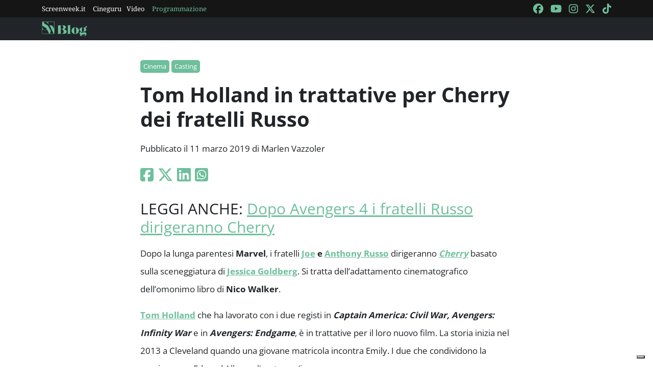

--- FILE ---
content_type: text/html; charset=utf-8
request_url: https://blog.screenweek.it/2019/03/tom-holland-cherry-fratelli-russo/
body_size: 3549
content:
<!DOCTYPE html>
<html>

<head>
    <meta charset="utf-8">
    <meta name="viewport" content="width=device-width, initial-scale=1, shrink-to-fit=no">
    <title>Tom Holland in trattative per Cherry dei fratelli Russo | ScreenWEEK</title>
    <link rel="icon" type="image/png" href="https://static.screenweek.eu/favicon-96x96.png" sizes="96x96" />
    <link rel="icon" type="image/svg+xml" href="https://static.screenweek.eu/favicon.svg" />
    <link rel="shortcut icon" href="https://static.screenweek.eu/favicon.ico" />
    <link rel="apple-touch-icon" sizes="180x180" href="https://static.screenweek.eu/apple-touch-icon.png" />
    <meta name="apple-mobile-web-app-title" content="ScreenWEEK" />
    <link rel="manifest" href="https://static.screenweek.eu/site.webmanifest" />
    <!-- Google Tag Manager -->
    
    <script>(function (w, d, s, l, i) {
            w[l] = w[l] || []; w[l].push({
                'gtm.start':
                    new Date().getTime(), event: 'gtm.js'
            }); var f = d.getElementsByTagName(s)[0],
                j = d.createElement(s), dl = l != 'dataLayer' ? '&l=' + l : ''; j.async = true; j.src =
                    'https://www.googletagmanager.com/gtm.js?id=' + i + dl; f.parentNode.insertBefore(j, f);
        })(window, document, 'script', 'dataLayer', 'GTM-NWG33PMG');</script>
    
    <!-- End Google Tag Manager -->
    
<script defer="defer" src="https://static.screenweek.eu/blog_single119.js"></script>
<link href="https://static.screenweek.eu/blog_single119.css" rel="stylesheet">
<meta name="description" content="">

<meta name="og:title" content="Tom Holland in trattative per Cherry dei fratelli Russo" />
<meta name="og:description" content="" />
<meta name="og:url" content="https://blog.screenweek.it/2019/03/tom-holland-cherry-fratelli-russo/" />
<meta name="og:type" content="article" />
<meta name="og:site_name" content="ScreenWEEK" />
<meta name="og:locale" content="it_IT" />
<meta name="author" content="Marlen Vazzoler" />
<meta name="custom-id" content="204438" />
<meta name="article:published_time" content="2019-03-11" />
<link rel="canonical" href="https://blog.screenweek.it/2019/03/tom-holland-cherry-fratelli-russo/" />

    
    <style>
        .advScreenWEEK {
            display: none !important;
        }
        .adv-single{
            display: none !important;
        }
    </style>
    
</head>

<body class="single">
    <!-- Google Tag Manager (noscript) -->
    <noscript><iframe src="https://www.googletagmanager.com/ns.html?id=GTM-NWG33PMG" height="0" width="0"
            style="display:none;visibility:hidden"></iframe></noscript>
    <!-- End Google Tag Manager (noscript) -->
    <div class="network-bar">
        <div class="container">
            <div class="row">
                <div class="col">
                    <ul>
                        <li><a href="https://www.screenweek.it" target="_blank">Screenweek.it</a></li>
                        <li><a href="https://cineguru.screenweek.it" target="_blank">Cineguru</a></li><li><a href="https://www.screenweek.it/videos" target="_blank">Video</a></li>
                        <li><a class="green" href="https://www.screenweek.it/programmazione"
                                target="_blank">Programmazione</a></li>
                    </ul>
                </div>
                <div class="col">
                    <ul>
                        <li>
                            <a href="https://www.facebook.com/ScreenWEEK/" target="_blank" class="navSocialLink">
                                <i class="fa-brands fa-facebook"></i>
                            </a>
                        </li>
                        <li>
                            <a href="http://www.youtube.com/screenweektv" target="_blank" class="navSocialLink">
                                <i class="fa-brands fa-youtube"></i>
                            </a>
                        </li>
                        <li>
                            <a href="https://www.instagram.com/screenweek/" target="_blank" class="navSocialLink">
                                <i class="fa-brands fa-instagram"></i>
                            </a>
                        </li>
                        <li>
                            <a href="https://twitter.com/Screenweek" target="_blank" class="navSocialLink">
                                <i class="fa-brands fa-x-twitter"></i>
                            </a>
                        </li>
                        <li>
                            <a href="https://www.tiktok.com/@screenweek?_t=8WE3MHgISVa&_r=1" target="_blank"
                                class="navSocialLink">
                                <i class="fa-brands fa-tiktok"></i>
                            </a>
                        </li>
                    </ul>
                </div>
            </div>
        </div>
    </div>
    <div class="nav-bar">
        <nav class="navbar navbar-expand-md navbar-dark bg-dark" id="nav-bar">
            <div class="container">
                <a class="navbar-brand" href="/"></a>
                <button class="navbar-toggler" type="button" data-bs-toggle="collapse" data-bs-target="#main-menu"
                    aria-controls="main-menu" aria-expanded="false" aria-label="Toggle navigation">
                    <i class="fa-solid fa-bars"></i>
                </button>
                <div class="collapse navbar-collapse" id="main-menu">
                </div>
                <div class="d-flex">
                    <button class="search-button">
                        <i class="fa-solid fa-search"></i>
                    </button>
                </div>
            </div>
        </nav>
    </div>
    <div class="container">
        <div class="row">
            <div class="col">
                <div id="advScreenWEEKMastheadDesktop" class="advScreenWEEK"></div>
                <div id="advScreenWEEKMastheadMobile" class="advScreenWEEK"></div>
            </div>
        </div>
    </div>
    
<div class="container-post">
    <div class="container">
        <div class="row">
            <div class="col">
                <header>
                    <p class="categories">
                        
                        <a href="/categoria/cinema/">Cinema</a>
                        
                        <a href="/categoria/casting/">Casting</a>
                        
                    </p>
                    <h1>Tom Holland in trattative per Cherry dei fratelli Russo</h1>
                    
                    <p class="meta">
                        Pubblicato il 11 marzo 2019 di Marlen Vazzoler
                    </p>
                    <p class="social">
                        <a target="_blank"
                            href="https://www.facebook.com/sharer/sharer.php?u=https%3A%2F%2Fblog.screenweek.it%2F2019%2F03%2Ftom-holland-cherry-fratelli-russo%2F"><i
                                class="fa-brands fa-square-facebook"></i></a>
                        <a target="_blank"
                            href="https://twitter.com/intent/tweet?text=Tom+Holland+in+trattative+per+Cherry+dei+fratelli+Russo+https%3A%2F%2Fblog.screenweek.it%2F2019%2F03%2Ftom-holland-cherry-fratelli-russo%2F"><i
                                class="fa-brands fa-x-twitter"></i></a>
                        <a target="_blank"
                            href="https://www.linkedin.com/shareArticle?mini=true&url=https%3A%2F%2Fblog.screenweek.it%2F2019%2F03%2Ftom-holland-cherry-fratelli-russo%2F"><i
                                class="fa-brands fa-linkedin"></i></a>
                        <a target="_blank" href="https://wa.me/?text=Tom+Holland+in+trattative+per+Cherry+dei+fratelli+Russo+https%3A%2F%2Fblog.screenweek.it%2F2019%2F03%2Ftom-holland-cherry-fratelli-russo%2F"><i
                                class="fa-brands fa-square-whatsapp"></i></a>
                    </p>
                </header>
            </div>
        </div>
    </div>
    
    <div class="container" id="col-content">
        <div class="row">
            <div class="col">
                <h4>LEGGI ANCHE: <a href="https://blog.screenweek.it/2018/08/dopo-avengers-4-i-fratelli-russo-dirigeranno-cherry-643064.php">Dopo Avengers 4 i fratelli Russo dirigeranno Cherry</a></h4>
<p>Dopo la lunga parentesi <strong>Marvel</strong>, i fratelli <strong><a href="https://www.screenweek.it/stars/11624">Joe</a> e <a href="https://www.screenweek.it/stars/11623">Anthony Russo</a></strong> dirigeranno <em><strong><a href="https://www.screenweek.it/films/39222">Cherry</a></strong></em> basato sulla sceneggiatura di <strong><a href="https://www.screenweek.it/stars/41028">Jessica Goldberg</a></strong>. Si tratta dell&#8217;adattamento cinematografico dell&#8217;omonimo libro di <strong>Nico Walker</strong>.</p>
<p><strong><a href="https://www.screenweek.it/stars/3940">Tom Holland</a></strong> che ha lavorato con i due registi in <em><strong>Captain America: Civil War, Avengers: Infinity War</strong></em> e in <em><strong>Avengers: Endgame</strong></em>, è in trattative per il loro nuovo film. La storia inizia nel 2013 a Cleveland quando una giovane matricola incontra Emily. I due che condividono la passione per Edward Albee e l&#8217;ecstasy, s&#8217;innamorano.</p>
<p>Il romanzo è ispirato alla storia dell&#8217;autore un ex-medico dell&#8217;esercito che è tornato dall&#8217;Iraq con un caso grave di PTSD. L&#8217;uomo finisce presto nei debiti e diventa un tossicomane da oppioidi. Deruba una dozzina di banche nell&#8217;arco di quattro mesi, rubando quasi 40mila $, prima di essere catturato nel 2011.</p>
<p>Verrà rilasciato nel 2020 e dato che non ha fatto del male a nessuno durante i suoi crimini, non verrà applicata la legge di &#8216;Son of Sam&#8217; che impedisce ai criminali di ottenere soldi dalla pubblicità dei loro crimini.</p>
<p>La casa di produzione dei Russo, l&#8217;<strong>AGBO</strong> ha acquistato i diritti del libro in un&#8217;accesa asta l&#8217;estate scorsa. Da allora il progetto ha acquisito priorità allo studio.</p>
<p>L&#8217;inizio delle riprese è previsto per agosto.</p>
<p>Rivedremo Holland al cinema questa estate in <em><strong>Spider-Man: Far From Home</strong></em> e in <em><strong>Chaos Walking</strong></em>.</p>
<p>Fonte <a href="https://variety.com/2019/film/news/tom-holland-cherry-russo-brothers-1203159067/">Variety</a></p>
<p>Vi invitiamo a seguire il nostro canale <a href="https://www.youtube.com/channel/UCV0-ukniu9fqQ16zIXh5jnQ"><strong>ScreenWeek TV</strong></a>. <strong>ScreenWEEK</strong> è anche su <strong><a href="https://www.facebook.com/ScreenWEEK">Facebook</a>, <a href="https://twitter.com/Screenweek">Twitter</a> e <a href="https://www.instagram.com/screenweek/">Instagram</a></strong>.</p>

                <div class="newsletterBox">
                    <iframe src="https://screenweek.substack.com/embed" width="480" height="320"
                        style="border:1px solid #EEE; background:white;" frameborder="0" scrolling="no"></iframe>
                </div>
                <div class="tags">
                    Tag:
                    
                    <a href="/tag/tom-holland/" class="tag">Tom Holland</a>
                    
                    <a href="/tag/anthony-russo/" class="tag">anthony russo</a>
                    
                    <a href="/tag/joe-russo/" class="tag">joe russo</a>
                    
                    <a href="/tag/agbo/" class="tag">AGBO</a>
                    
                    <a href="/tag/cherry/" class="tag">Cherry</a>
                    
                    <a href="/tag/nico-walker/" class="tag">Nico Walker</a>
                    
                    <a href="/tag/jessica-goldberg/" class="tag">Jessica Goldberg</a>
                    
                </div>
                
            </div>
        </div>
    </div>
    <div class="container container-consigliati">
        
    </div>
</div>


    <div class="container">
        <div class="row">
            <div class="col">
                <div id="advScreenWEEKAd1024x90_3" class="advScreenWEEK">
                </div>
            </div>
        </div>
    </div>
    <footer>
        <div class="container">
            <div class="row">
                <div class="col col-logo">
                    <ul>
                        <li><a href="https://www.screenweek.it/"><img alt="Screenweek"
                                    src="https://static.screenweek.eu/images/screeweek_semplice_azzurro.png" /></a></li>
                        <li><a href="https://cineguru.screenweek.it/"><img alt="Cineguru"
                                    src="https://static.screenweek.eu/images/cineguru.png" /></a></li>
                        <li><a href="https://quiz.screenweek.it/quizzes"><img alt="Quiz"
                                    src="https://static.screenweek.eu/images/screenweek_quiz.png" /></a></li>
                        <li><a href="https://www.screenweek.it/videos"><img alt="Screenweek TV"
                                    src="https://static.screenweek.eu/images/screenweek_bianco_azzurro.png" /></a></li>
                        
                        <li><a href="https://www.screenweek.it/programmazione"><img alt="Programmazione cinema"
                                    src="https://static.screenweek.eu/images/programmazione.png" /></a></li>
                    </ul>
                </div>
            </div>
        </div>
        <div class="sub">
            <div class="container">
                <div class="row">
                    <div class="col-md-6 text-start">
                        <a href="https://www.iubenda.com/termini-e-condizioni/15793133" class="iubenda-white iubenda-noiframe iubenda-embed iubenda-noiframe " title="Termini e Condizioni ">Termini e Condizioni</a><script type="text/javascript">(function (w,d) {var loader = function () {var s = d.createElement("script"), tag = d.getElementsByTagName("script")[0]; s.src="https://cdn.iubenda.com/iubenda.js"; tag.parentNode.insertBefore(s,tag);}; if(w.addEventListener){w.addEventListener("load", loader, false);}else if(w.attachEvent){w.attachEvent("onload", loader);}else{w.onload = loader;}})(window, document);</script>&nbsp;|&nbsp;
                        <a href="https://www.iubenda.com/privacy-policy/15793133" class="iubenda-white iubenda-noiframe iubenda-embed iubenda-noiframe " title="Privacy Policy ">Privacy Policy</a><script type="text/javascript">(function (w,d) {var loader = function () {var s = d.createElement("script"), tag = d.getElementsByTagName("script")[0]; s.src="https://cdn.iubenda.com/iubenda.js"; tag.parentNode.insertBefore(s,tag);}; if(w.addEventListener){w.addEventListener("load", loader, false);}else if(w.attachEvent){w.attachEvent("onload", loader);}else{w.onload = loader;}})(window, document);</script>&nbsp;|&nbsp;
                        <a href="https://www.iubenda.com/privacy-policy/15793133/cookie-policy" class="iubenda-white iubenda-noiframe iubenda-embed iubenda-noiframe " title="Cookie Policy ">Cookie Policy</a><script type="text/javascript">(function (w,d) {var loader = function () {var s = d.createElement("script"), tag = d.getElementsByTagName("script")[0]; s.src="https://cdn.iubenda.com/iubenda.js"; tag.parentNode.insertBefore(s,tag);}; if(w.addEventListener){w.addEventListener("load", loader, false);}else if(w.attachEvent){w.attachEvent("onload", loader);}else{w.onload = loader;}})(window, document);</script>
                    </div>
                    <div class="col-md-6 text-end">
                        <p>© 2004-2025 published by Brad&K Productions S.R.L. - P.IVA 08119611005</p>
                    </div>
                </div>
            </div>
        </div>
    </footer>
</body>

</html>